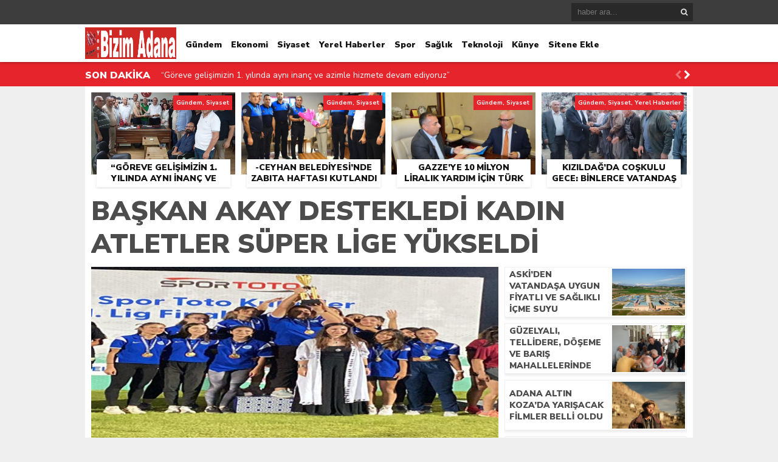

--- FILE ---
content_type: text/html; charset=UTF-8
request_url: https://www.yenibizimadana.com/baskan-akay-destekledi-kadin-atletler-super-lige-yukseldi.html
body_size: 15993
content:
<!DOCTYPE html><html lang="tr"><head><meta name="google-site-verification" content="NZlyLZuBJ6hggq846AGI92KpzSFMukGN2oEtvLLqdIc" /><script async src="https://www.googletagmanager.com/gtag/js?id=G-9RXHHHPN3D"></script><script>window.dataLayer = window.dataLayer || [];function gtag(){dataLayer.push(arguments);}gtag('js', new Date());gtag('config', 'G-9RXHHHPN3D');</script><meta charset="utf-8"><h1><title>Başkan Akay Destekledi Kadın Atletler Süper Lige Yükseldi | Yeni Bizim Adana Gazetesi Web SitesiYeni Bizim Adana Gazetesi Web Sitesi</title></h1><link rel="shortcut icon" href="https://www.yenibizimadana.com/wp-content/uploads/2019/03/Yeni_Bizim_Adana_logo-3.jpeg" /><script type="application/ld+json">{"@context" : "http://schema.org","@type" : "Article","name" : "Başkan Akay Destekledi Kadın Atletler Süper Lige Yükseldi","headline": "Başkan Akay Destekledi Kadın Atletler Süper Lige Yükseldi","author" : {"@type" : "Person","name" : " "
},"datePublished" : "28-08-2023 18:47","image" : "https://www.yenibizimadana.com/wp-content/uploads/2023/08/KADIN-ATLETIZM-TAKIMI-1.jpg","articleSection" : "<p>Seyhanlı Kadın Atletler Süper’leşti Sportif faaliyetlere ciddi yatırımlar yapan Seyhan Belediyesi’nin bünyesinde bulunan Seyhan Belediyespor Kulübü Kadın Atletizm takımı, 26-27 Ağustos tarihleri arasında Konya’da gerçekleşen final yarışlarında 111 puanla şampiyonluk ipini göğüsledi ve yeni sezonda Adana’yı süper ligde temsil etme hakkına sahip oldu. “ VERDİĞİMİZ DESTEĞİN KARŞILIĞINI ALMAK BİZLERİ MUTLU EDİYOR ” Atletizmin temel branşlar [&hellip;]</p><div class="sharedaddy sd-sharing-enabled"><div class="robots-nocontent sd-block sd-social sd-social-icon-text sd-sharing"><h3 class="sd-title">Bunu paylaş:</h3><div class="sd-content"><ul><li class="share-facebook"><a rel="nofollow noopener noreferrer"
data-shared="sharing-facebook-65696"
class="share-facebook sd-button share-icon"
href="https://www.yenibizimadana.com/baskan-akay-destekledi-kadin-atletler-super-lige-yukseldi.html?share=facebook"
target="_blank"
aria-labelledby="sharing-facebook-65696"
><span id="sharing-facebook-65696" hidden>Facebook&#039;ta paylaşmak için tıklayın (Yeni pencerede açılır)</span><span>Facebook</span></a></li><li class="share-jetpack-whatsapp"><a rel="nofollow noopener noreferrer"
data-shared="sharing-whatsapp-65696"
class="share-jetpack-whatsapp sd-button share-icon"
href="https://www.yenibizimadana.com/baskan-akay-destekledi-kadin-atletler-super-lige-yukseldi.html?share=jetpack-whatsapp"
target="_blank"
aria-labelledby="sharing-whatsapp-65696"
><span id="sharing-whatsapp-65696" hidden>WhatsApp&#039;ta paylaşmak için tıklayın (Yeni pencerede açılır)</span><span>WhatsApp</span></a></li><li class="share-email"><a rel="nofollow noopener noreferrer"
data-shared="sharing-email-65696"
class="share-email sd-button share-icon"
href="mailto:?subject=%5BPayla%C5%9F%C4%B1lan%20yaz%C4%B1%5D%20Ba%C5%9Fkan%20Akay%20Destekledi%20Kad%C4%B1n%20Atletler%20S%C3%BCper%20Lige%20Y%C3%BCkseldi&#038;body=https%3A%2F%2Fwww.yenibizimadana.com%2Fbaskan-akay-destekledi-kadin-atletler-super-lige-yukseldi.html&#038;share=email"
target="_blank"
aria-labelledby="sharing-email-65696"
data-email-share-error-title="Kurulu bir e-postanız var mı?" data-email-share-error-text="E-posta yoluyla paylaşımda sorun yaşıyorsanız, tarayıcınız için e-posta ayarını yapmamış olabilirsiniz. Kendiniz yeni bir e-posta oluşturmanız gerekebilir." data-email-share-nonce="4a83a1738a" data-email-share-track-url="https://www.yenibizimadana.com/baskan-akay-destekledi-kadin-atletler-super-lige-yukseldi.html?share=email"><span id="sharing-email-65696" hidden>Arkadaşınıza e-posta ile bağlantı göndermek için tıklayın (Yeni pencerede açılır)</span><span>E-posta</span></a></li><li class="share-end"></li></ul></div></div></div>","articleBody" : "<p>Seyhanlı Kadın Atletler Süper’leşti</p><p>Sportif faaliyetlere ciddi yatırımlar yapan Seyhan Belediyesi’nin bünyesinde bulunan Seyhan Belediyespor Kulübü Kadın Atletizm takımı, 26-27 Ağustos tarihleri arasında Konya’da gerçekleşen final yarışlarında 111 puanla şampiyonluk ipini göğüsledi ve yeni sezonda Adana’yı süper ligde temsil etme hakkına sahip oldu.</p><p>“ VERDİĞİMİZ DESTEĞİN KARŞILIĞINI ALMAK BİZLERİ MUTLU EDİYOR ”</p><p>Atletizmin temel branşlar arasında yer aldığını ve yaygınlaşması adına desteklerini esirgemediklerini belirten Seyhan Belediye Başkanı Akif Kemal Akay, “ Kadın atletizm takımımızın Süper Lige yükselmesi bunun göstergesidir. Verdiğimiz desteğin karşılığını başarı olarak almak bizleri son derece mutlu etmekte. Hocalarımız ve sporcularımız başta olmak üzere emeği geçen herkesi kutluyorum. Süper Ligde Adana’mızı en iyi şekilde temsil edeceğimize inanıyorum ” dedi.</p><p>BAŞKAN AKAY DESTEĞİNİ ESİRGEMEDİ</p><p>Seyhan Belediyespor Kulüp Başkanı Ümit Filazi de, iki gün süren finallerde başarılı olarak Adana’ya süper lig takımı olarak döndüklerini belirtti. Filazi, “ Bizlerin her zaman yanında olan ve desteğini esirgemeyen Seyhan Belediye Başkanımız Akif Kemal Akay’ın şampiyonlukta payı çok büyük. Kendisine takımımız adına teşekkür ediyorum.” diye konuştu.</p><div class="sharedaddy sd-sharing-enabled"><div class="robots-nocontent sd-block sd-social sd-social-icon-text sd-sharing"><h3 class="sd-title">Bunu paylaş:</h3><div class="sd-content"><ul><li class="share-facebook"><a rel="nofollow noopener noreferrer"
data-shared="sharing-facebook-65696"
class="share-facebook sd-button share-icon"
href="https://www.yenibizimadana.com/baskan-akay-destekledi-kadin-atletler-super-lige-yukseldi.html?share=facebook"
target="_blank"
aria-labelledby="sharing-facebook-65696"
><span id="sharing-facebook-65696" hidden>Facebook&#039;ta paylaşmak için tıklayın (Yeni pencerede açılır)</span><span>Facebook</span></a></li><li class="share-jetpack-whatsapp"><a rel="nofollow noopener noreferrer"
data-shared="sharing-whatsapp-65696"
class="share-jetpack-whatsapp sd-button share-icon"
href="https://www.yenibizimadana.com/baskan-akay-destekledi-kadin-atletler-super-lige-yukseldi.html?share=jetpack-whatsapp"
target="_blank"
aria-labelledby="sharing-whatsapp-65696"
><span id="sharing-whatsapp-65696" hidden>WhatsApp&#039;ta paylaşmak için tıklayın (Yeni pencerede açılır)</span><span>WhatsApp</span></a></li><li class="share-email"><a rel="nofollow noopener noreferrer"
data-shared="sharing-email-65696"
class="share-email sd-button share-icon"
href="mailto:?subject=%5BPayla%C5%9F%C4%B1lan%20yaz%C4%B1%5D%20Ba%C5%9Fkan%20Akay%20Destekledi%20Kad%C4%B1n%20Atletler%20S%C3%BCper%20Lige%20Y%C3%BCkseldi&#038;body=https%3A%2F%2Fwww.yenibizimadana.com%2Fbaskan-akay-destekledi-kadin-atletler-super-lige-yukseldi.html&#038;share=email"
target="_blank"
aria-labelledby="sharing-email-65696"
data-email-share-error-title="Kurulu bir e-postanız var mı?" data-email-share-error-text="E-posta yoluyla paylaşımda sorun yaşıyorsanız, tarayıcınız için e-posta ayarını yapmamış olabilirsiniz. Kendiniz yeni bir e-posta oluşturmanız gerekebilir." data-email-share-nonce="4a83a1738a" data-email-share-track-url="https://www.yenibizimadana.com/baskan-akay-destekledi-kadin-atletler-super-lige-yukseldi.html?share=email"><span id="sharing-email-65696" hidden>Arkadaşınıza e-posta ile bağlantı göndermek için tıklayın (Yeni pencerede açılır)</span><span>E-posta</span></a></li><li class="share-end"></li></ul></div></div></div>","url" : "https://www.yenibizimadana.com/baskan-akay-destekledi-kadin-atletler-super-lige-yukseldi.html","publisher" : {"@type" : "Organization","name" : "Yeni Bizim Adana Gazetesi Web Sitesi","logo": {"@type": "ImageObject","name": "Yeni Bizim Adana Gazetesi Web Sitesi","width": "150","height": "52","url": "https://www.yenibizimadana.com/wp-content/uploads/2019/03/Yeni_Bizim_Adana_logo.jpeg"
}}}</script><link rel="stylesheet" type="text/css" href="https://www.yenibizimadana.com/wp-content/themes/theHaberV4/style.css"/><script type="text/javascript" src="https://www.yenibizimadana.com/wp-content/themes/theHaberV4/cssjs/jquery.min.js"></script><script type="text/javascript"> var temaurl = 'https://www.yenibizimadana.com/wp-content/themes/theHaberV4'; var tarayicibildirimleri = 'true'; </script><script type="text/javascript" src="https://www.yenibizimadana.com/wp-content/themes/theHaberV4/cssjs/swiper.min.js"></script><style>img:is([sizes="auto" i],[sizes^="auto," i]){contain-intrinsic-size:3000px 1500px}</style><meta name="description" content="Seyhanlı Kadın Atletler Süper’leşti Sportif faaliyetlere ciddi yatırımlar yapan Seyhan Belediyesi’nin bünyesinde bulunan Seyhan Belediyespor Kulübü Kadın Atletizm takımı, 26-27 Ağustos tarihleri arasında Konya’da gerçekleşen final yarışlarında 111 puanla şampiyonluk ipini göğüsledi ve yeni sezonda Adana’yı süper ligde temsil etme hakkına sahip oldu. “ VERDİĞİMİZ DESTEĞİN KARŞILIĞINI ALMAK BİZLERİ MUTLU EDİYOR ” Atletizmin temel branşlar" /><meta name="robots" content="max-image-preview:large" /><meta name="author" content="admin"/><link rel="canonical" href="https://www.yenibizimadana.com/baskan-akay-destekledi-kadin-atletler-super-lige-yukseldi.html" /><meta name="generator" content="All in One SEO (AIOSEO) 4.9.3" /><script type="application/ld+json" class="aioseo-schema">{"@context":"https:\/\/schema.org","@graph":[{"@type":"Article","@id":"https:\/\/www.yenibizimadana.com\/baskan-akay-destekledi-kadin-atletler-super-lige-yukseldi.html#article","name":"Ba\u015fkan Akay Destekledi Kad\u0131n Atletler S\u00fcper Lige Y\u00fckseldi | Yeni Bizim Adana Gazetesi Web Sitesi","headline":"Ba\u015fkan Akay Destekledi Kad\u0131n Atletler S\u00fcper Lige Y\u00fckseldi","author":{"@id":"https:\/\/www.yenibizimadana.com\/author\/admin#author"},"publisher":{"@id":"https:\/\/www.yenibizimadana.com\/#organization"},"image":{"@type":"ImageObject","url":"https:\/\/www.yenibizimadana.com\/wp-content\/uploads\/2023\/08\/KADIN-ATLETIZM-TAKIMI-1.jpg","width":660,"height":330},"datePublished":"2023-08-28T18:47:58+03:00","dateModified":"2023-08-28T18:47:58+03:00","inLanguage":"tr-TR","mainEntityOfPage":{"@id":"https:\/\/www.yenibizimadana.com\/baskan-akay-destekledi-kadin-atletler-super-lige-yukseldi.html#webpage"},"isPartOf":{"@id":"https:\/\/www.yenibizimadana.com\/baskan-akay-destekledi-kadin-atletler-super-lige-yukseldi.html#webpage"},"articleSection":"G\u00fcndem, Siyaset"},{"@type":"BreadcrumbList","@id":"https:\/\/www.yenibizimadana.com\/baskan-akay-destekledi-kadin-atletler-super-lige-yukseldi.html#breadcrumblist","itemListElement":[{"@type":"ListItem","@id":"https:\/\/www.yenibizimadana.com#listItem","position":1,"name":"Ev","item":"https:\/\/www.yenibizimadana.com","nextItem":{"@type":"ListItem","@id":"https:\/\/www.yenibizimadana.com\/category\/gundem#listItem","name":"G\u00fcndem"}},{"@type":"ListItem","@id":"https:\/\/www.yenibizimadana.com\/category\/gundem#listItem","position":2,"name":"G\u00fcndem","item":"https:\/\/www.yenibizimadana.com\/category\/gundem","nextItem":{"@type":"ListItem","@id":"https:\/\/www.yenibizimadana.com\/baskan-akay-destekledi-kadin-atletler-super-lige-yukseldi.html#listItem","name":"Ba\u015fkan Akay Destekledi Kad\u0131n Atletler S\u00fcper Lige Y\u00fckseldi"},"previousItem":{"@type":"ListItem","@id":"https:\/\/www.yenibizimadana.com#listItem","name":"Ev"}},{"@type":"ListItem","@id":"https:\/\/www.yenibizimadana.com\/baskan-akay-destekledi-kadin-atletler-super-lige-yukseldi.html#listItem","position":3,"name":"Ba\u015fkan Akay Destekledi Kad\u0131n Atletler S\u00fcper Lige Y\u00fckseldi","previousItem":{"@type":"ListItem","@id":"https:\/\/www.yenibizimadana.com\/category\/gundem#listItem","name":"G\u00fcndem"}}]},{"@type":"Organization","@id":"https:\/\/www.yenibizimadana.com\/#organization","name":"Yeni Bizim Adana Gazetesi Web Sitesi","description":"En G\u00fcncel Adana Haberleri Adanan\u0131n En Pop\u00fcler \u0130nternet Sitesi","url":"https:\/\/www.yenibizimadana.com\/","sameAs":["https:\/\/www.facebook.com\/groups\/yenibizimadana"]},{"@type":"Person","@id":"https:\/\/www.yenibizimadana.com\/author\/admin#author","url":"https:\/\/www.yenibizimadana.com\/author\/admin","name":"admin","image":{"@type":"ImageObject","@id":"https:\/\/www.yenibizimadana.com\/baskan-akay-destekledi-kadin-atletler-super-lige-yukseldi.html#authorImage","url":"https:\/\/secure.gravatar.com\/avatar\/e74ff69bc9aaec1d49d6eda192906c21?s=96&d=mm&r=g","width":96,"height":96,"caption":"admin"}},{"@type":"WebPage","@id":"https:\/\/www.yenibizimadana.com\/baskan-akay-destekledi-kadin-atletler-super-lige-yukseldi.html#webpage","url":"https:\/\/www.yenibizimadana.com\/baskan-akay-destekledi-kadin-atletler-super-lige-yukseldi.html","name":"Ba\u015fkan Akay Destekledi Kad\u0131n Atletler S\u00fcper Lige Y\u00fckseldi | Yeni Bizim Adana Gazetesi Web Sitesi","description":"Seyhanl\u0131 Kad\u0131n Atletler S\u00fcper\u2019le\u015fti Sportif faaliyetlere ciddi yat\u0131r\u0131mlar yapan Seyhan Belediyesi\u2019nin b\u00fcnyesinde bulunan Seyhan Belediyespor Kul\u00fcb\u00fc Kad\u0131n Atletizm tak\u0131m\u0131, 26-27 A\u011fustos tarihleri aras\u0131nda Konya\u2019da ger\u00e7ekle\u015fen final yar\u0131\u015flar\u0131nda 111 puanla \u015fampiyonluk ipini g\u00f6\u011f\u00fcsledi ve yeni sezonda Adana\u2019y\u0131 s\u00fcper ligde temsil etme hakk\u0131na sahip oldu. \u201c VERD\u0130\u011e\u0130M\u0130Z DESTE\u011e\u0130N KAR\u015eILI\u011eINI ALMAK B\u0130ZLER\u0130 MUTLU ED\u0130YOR \u201d Atletizmin temel bran\u015flar","inLanguage":"tr-TR","isPartOf":{"@id":"https:\/\/www.yenibizimadana.com\/#website"},"breadcrumb":{"@id":"https:\/\/www.yenibizimadana.com\/baskan-akay-destekledi-kadin-atletler-super-lige-yukseldi.html#breadcrumblist"},"author":{"@id":"https:\/\/www.yenibizimadana.com\/author\/admin#author"},"creator":{"@id":"https:\/\/www.yenibizimadana.com\/author\/admin#author"},"image":{"@type":"ImageObject","url":"https:\/\/www.yenibizimadana.com\/wp-content\/uploads\/2023\/08\/KADIN-ATLETIZM-TAKIMI-1.jpg","@id":"https:\/\/www.yenibizimadana.com\/baskan-akay-destekledi-kadin-atletler-super-lige-yukseldi.html\/#mainImage","width":660,"height":330},"primaryImageOfPage":{"@id":"https:\/\/www.yenibizimadana.com\/baskan-akay-destekledi-kadin-atletler-super-lige-yukseldi.html#mainImage"},"datePublished":"2023-08-28T18:47:58+03:00","dateModified":"2023-08-28T18:47:58+03:00"},{"@type":"WebSite","@id":"https:\/\/www.yenibizimadana.com\/#website","url":"https:\/\/www.yenibizimadana.com\/","name":"Yeni Bizim Adana Gazetesi Web Sitesi","description":"En G\u00fcncel Adana Haberleri Adanan\u0131n En Pop\u00fcler \u0130nternet Sitesi","inLanguage":"tr-TR","publisher":{"@id":"https:\/\/www.yenibizimadana.com\/#organization"}}]}</script><link rel='dns-prefetch' href='//secure.gravatar.com' /><link rel='dns-prefetch' href='//stats.wp.com' /><link rel='dns-prefetch' href='//v0.wordpress.com' /><link rel='preconnect' href='//c0.wp.com' /><link rel="alternate" type="application/rss+xml" title="Yeni Bizim Adana Gazetesi Web Sitesi &raquo; Başkan Akay Destekledi Kadın Atletler Süper Lige Yükseldi yorum akışı" href="https://www.yenibizimadana.com/baskan-akay-destekledi-kadin-atletler-super-lige-yukseldi.html/feed" /><style>.lazyload,.lazyloading{max-width:100%}</style><style id='search-meter-recent-searches-style-inline-css' type='text/css'>.wp-block-search-meter-recent-searches>h2{margin-block-end:0;margin-block-start:0}.wp-block-search-meter-recent-searches>ul{list-style:none;padding-left:0}</style><style id='search-meter-popular-searches-style-inline-css' type='text/css'>.wp-block-search-meter-popular-searches>h2{margin-block-end:0;margin-block-start:0}.wp-block-search-meter-popular-searches>ul{list-style:none;padding-left:0}</style><style id='jetpack-sharing-buttons-style-inline-css' type='text/css'>.jetpack-sharing-buttons__services-list{display:flex;flex-direction:row;flex-wrap:wrap;gap:0;list-style-type:none;margin:5px;padding:0}.jetpack-sharing-buttons__services-list.has-small-icon-size{font-size:12px}.jetpack-sharing-buttons__services-list.has-normal-icon-size{font-size:16px}.jetpack-sharing-buttons__services-list.has-large-icon-size{font-size:24px}.jetpack-sharing-buttons__services-list.has-huge-icon-size{font-size:36px}@media print{.jetpack-sharing-buttons__services-list{display:none!important}}.editor-styles-wrapper .wp-block-jetpack-sharing-buttons{gap:0;padding-inline-start:0}ul.jetpack-sharing-buttons__services-list.has-background{padding:1.25em 2.375em}</style><style id='classic-theme-styles-inline-css' type='text/css'>.wp-block-button__link{color:#fff;background-color:#32373c;border-radius:9999px;box-shadow:none;text-decoration:none;padding:calc(.667em + 2px) calc(1.333em + 2px);font-size:1.125em}.wp-block-file__button{background:#32373c;color:#fff;text-decoration:none}</style><style id='global-styles-inline-css' type='text/css'>:root{--wp--preset--aspect-ratio--square:1;--wp--preset--aspect-ratio--4-3:4/3;--wp--preset--aspect-ratio--3-4:3/4;--wp--preset--aspect-ratio--3-2:3/2;--wp--preset--aspect-ratio--2-3:2/3;--wp--preset--aspect-ratio--16-9:16/9;--wp--preset--aspect-ratio--9-16:9/16;--wp--preset--color--black:#000000;--wp--preset--color--cyan-bluish-gray:#abb8c3;--wp--preset--color--white:#ffffff;--wp--preset--color--pale-pink:#f78da7;--wp--preset--color--vivid-red:#cf2e2e;--wp--preset--color--luminous-vivid-orange:#ff6900;--wp--preset--color--luminous-vivid-amber:#fcb900;--wp--preset--color--light-green-cyan:#7bdcb5;--wp--preset--color--vivid-green-cyan:#00d084;--wp--preset--color--pale-cyan-blue:#8ed1fc;--wp--preset--color--vivid-cyan-blue:#0693e3;--wp--preset--color--vivid-purple:#9b51e0;--wp--preset--gradient--vivid-cyan-blue-to-vivid-purple:linear-gradient(135deg,rgba(6,147,227,1) 0%,rgb(155,81,224) 100%);--wp--preset--gradient--light-green-cyan-to-vivid-green-cyan:linear-gradient(135deg,rgb(122,220,180) 0%,rgb(0,208,130) 100%);--wp--preset--gradient--luminous-vivid-amber-to-luminous-vivid-orange:linear-gradient(135deg,rgba(252,185,0,1) 0%,rgba(255,105,0,1) 100%);--wp--preset--gradient--luminous-vivid-orange-to-vivid-red:linear-gradient(135deg,rgba(255,105,0,1) 0%,rgb(207,46,46) 100%);--wp--preset--gradient--very-light-gray-to-cyan-bluish-gray:linear-gradient(135deg,rgb(238,238,238) 0%,rgb(169,184,195) 100%);--wp--preset--gradient--cool-to-warm-spectrum:linear-gradient(135deg,rgb(74,234,220) 0%,rgb(151,120,209) 20%,rgb(207,42,186) 40%,rgb(238,44,130) 60%,rgb(251,105,98) 80%,rgb(254,248,76) 100%);--wp--preset--gradient--blush-light-purple:linear-gradient(135deg,rgb(255,206,236) 0%,rgb(152,150,240) 100%);--wp--preset--gradient--blush-bordeaux:linear-gradient(135deg,rgb(254,205,165) 0%,rgb(254,45,45) 50%,rgb(107,0,62) 100%);--wp--preset--gradient--luminous-dusk:linear-gradient(135deg,rgb(255,203,112) 0%,rgb(199,81,192) 50%,rgb(65,88,208) 100%);--wp--preset--gradient--pale-ocean:linear-gradient(135deg,rgb(255,245,203) 0%,rgb(182,227,212) 50%,rgb(51,167,181) 100%);--wp--preset--gradient--electric-grass:linear-gradient(135deg,rgb(202,248,128) 0%,rgb(113,206,126) 100%);--wp--preset--gradient--midnight:linear-gradient(135deg,rgb(2,3,129) 0%,rgb(40,116,252) 100%);--wp--preset--font-size--small:13px;--wp--preset--font-size--medium:20px;--wp--preset--font-size--large:36px;--wp--preset--font-size--x-large:42px;--wp--preset--spacing--20:0.44rem;--wp--preset--spacing--30:0.67rem;--wp--preset--spacing--40:1rem;--wp--preset--spacing--50:1.5rem;--wp--preset--spacing--60:2.25rem;--wp--preset--spacing--70:3.38rem;--wp--preset--spacing--80:5.06rem;--wp--preset--shadow--natural:6px 6px 9px rgba(0,0,0,0.2);--wp--preset--shadow--deep:12px 12px 50px rgba(0,0,0,0.4);--wp--preset--shadow--sharp:6px 6px 0px rgba(0,0,0,0.2);--wp--preset--shadow--outlined:6px 6px 0px -3px rgba(255,255,255,1),6px 6px rgba(0,0,0,1);--wp--preset--shadow--crisp:6px 6px 0px rgba(0,0,0,1)}:where(.is-layout-flex){gap:0.5em}:where(.is-layout-grid){gap:0.5em}body .is-layout-flex{display:flex}.is-layout-flex{flex-wrap:wrap;align-items:center}.is-layout-flex >:is(*,div){margin:0}body .is-layout-grid{display:grid}.is-layout-grid >:is(*,div){margin:0}:where(.wp-block-columns.is-layout-flex){gap:2em}:where(.wp-block-columns.is-layout-grid){gap:2em}:where(.wp-block-post-template.is-layout-flex){gap:1.25em}:where(.wp-block-post-template.is-layout-grid){gap:1.25em}.has-black-color{color:var(--wp--preset--color--black) !important}.has-cyan-bluish-gray-color{color:var(--wp--preset--color--cyan-bluish-gray) !important}.has-white-color{color:var(--wp--preset--color--white) !important}.has-pale-pink-color{color:var(--wp--preset--color--pale-pink) !important}.has-vivid-red-color{color:var(--wp--preset--color--vivid-red) !important}.has-luminous-vivid-orange-color{color:var(--wp--preset--color--luminous-vivid-orange) !important}.has-luminous-vivid-amber-color{color:var(--wp--preset--color--luminous-vivid-amber) !important}.has-light-green-cyan-color{color:var(--wp--preset--color--light-green-cyan) !important}.has-vivid-green-cyan-color{color:var(--wp--preset--color--vivid-green-cyan) !important}.has-pale-cyan-blue-color{color:var(--wp--preset--color--pale-cyan-blue) !important}.has-vivid-cyan-blue-color{color:var(--wp--preset--color--vivid-cyan-blue) !important}.has-vivid-purple-color{color:var(--wp--preset--color--vivid-purple) !important}.has-black-background-color{background-color:var(--wp--preset--color--black) !important}.has-cyan-bluish-gray-background-color{background-color:var(--wp--preset--color--cyan-bluish-gray) !important}.has-white-background-color{background-color:var(--wp--preset--color--white) !important}.has-pale-pink-background-color{background-color:var(--wp--preset--color--pale-pink) !important}.has-vivid-red-background-color{background-color:var(--wp--preset--color--vivid-red) !important}.has-luminous-vivid-orange-background-color{background-color:var(--wp--preset--color--luminous-vivid-orange) !important}.has-luminous-vivid-amber-background-color{background-color:var(--wp--preset--color--luminous-vivid-amber) !important}.has-light-green-cyan-background-color{background-color:var(--wp--preset--color--light-green-cyan) !important}.has-vivid-green-cyan-background-color{background-color:var(--wp--preset--color--vivid-green-cyan) !important}.has-pale-cyan-blue-background-color{background-color:var(--wp--preset--color--pale-cyan-blue) !important}.has-vivid-cyan-blue-background-color{background-color:var(--wp--preset--color--vivid-cyan-blue) !important}.has-vivid-purple-background-color{background-color:var(--wp--preset--color--vivid-purple) !important}.has-black-border-color{border-color:var(--wp--preset--color--black) !important}.has-cyan-bluish-gray-border-color{border-color:var(--wp--preset--color--cyan-bluish-gray) !important}.has-white-border-color{border-color:var(--wp--preset--color--white) !important}.has-pale-pink-border-color{border-color:var(--wp--preset--color--pale-pink) !important}.has-vivid-red-border-color{border-color:var(--wp--preset--color--vivid-red) !important}.has-luminous-vivid-orange-border-color{border-color:var(--wp--preset--color--luminous-vivid-orange) !important}.has-luminous-vivid-amber-border-color{border-color:var(--wp--preset--color--luminous-vivid-amber) !important}.has-light-green-cyan-border-color{border-color:var(--wp--preset--color--light-green-cyan) !important}.has-vivid-green-cyan-border-color{border-color:var(--wp--preset--color--vivid-green-cyan) !important}.has-pale-cyan-blue-border-color{border-color:var(--wp--preset--color--pale-cyan-blue) !important}.has-vivid-cyan-blue-border-color{border-color:var(--wp--preset--color--vivid-cyan-blue) !important}.has-vivid-purple-border-color{border-color:var(--wp--preset--color--vivid-purple) !important}.has-vivid-cyan-blue-to-vivid-purple-gradient-background{background:var(--wp--preset--gradient--vivid-cyan-blue-to-vivid-purple) !important}.has-light-green-cyan-to-vivid-green-cyan-gradient-background{background:var(--wp--preset--gradient--light-green-cyan-to-vivid-green-cyan) !important}.has-luminous-vivid-amber-to-luminous-vivid-orange-gradient-background{background:var(--wp--preset--gradient--luminous-vivid-amber-to-luminous-vivid-orange) !important}.has-luminous-vivid-orange-to-vivid-red-gradient-background{background:var(--wp--preset--gradient--luminous-vivid-orange-to-vivid-red) !important}.has-very-light-gray-to-cyan-bluish-gray-gradient-background{background:var(--wp--preset--gradient--very-light-gray-to-cyan-bluish-gray) !important}.has-cool-to-warm-spectrum-gradient-background{background:var(--wp--preset--gradient--cool-to-warm-spectrum) !important}.has-blush-light-purple-gradient-background{background:var(--wp--preset--gradient--blush-light-purple) !important}.has-blush-bordeaux-gradient-background{background:var(--wp--preset--gradient--blush-bordeaux) !important}.has-luminous-dusk-gradient-background{background:var(--wp--preset--gradient--luminous-dusk) !important}.has-pale-ocean-gradient-background{background:var(--wp--preset--gradient--pale-ocean) !important}.has-electric-grass-gradient-background{background:var(--wp--preset--gradient--electric-grass) !important}.has-midnight-gradient-background{background:var(--wp--preset--gradient--midnight) !important}.has-small-font-size{font-size:var(--wp--preset--font-size--small) !important}.has-medium-font-size{font-size:var(--wp--preset--font-size--medium) !important}.has-large-font-size{font-size:var(--wp--preset--font-size--large) !important}.has-x-large-font-size{font-size:var(--wp--preset--font-size--x-large) !important}:where(.wp-block-post-template.is-layout-flex){gap:1.25em}:where(.wp-block-post-template.is-layout-grid){gap:1.25em}:where(.wp-block-columns.is-layout-flex){gap:2em}:where(.wp-block-columns.is-layout-grid){gap:2em}:root:where(.wp-block-pullquote){font-size:1.5em;line-height:1.6}</style><link rel='stylesheet' id='wp-block-library-css' href='https://c0.wp.com/c/6.7.4/wp-includes/css/dist/block-library/style.min.css' type='text/css' media='all' /><link rel='stylesheet' id='wpo_min-header-1-css' href='https://www.yenibizimadana.com/wp-content/cache/wpo-minify/1767959580/assets/wpo-minify-header-68ef240c.min.css' type='text/css' media='all' /><link rel='stylesheet' id='mediaelement-css' href='https://c0.wp.com/c/6.7.4/wp-includes/js/mediaelement/mediaelementplayer-legacy.min.css' type='text/css' media='all' /><link rel='stylesheet' id='wp-mediaelement-css' href='https://c0.wp.com/c/6.7.4/wp-includes/js/mediaelement/wp-mediaelement.min.css' type='text/css' media='all' /><link rel='stylesheet' id='dashicons-css' href='https://c0.wp.com/c/6.7.4/wp-includes/css/dashicons.min.css' type='text/css' media='all' /><link rel='stylesheet' id='wpo_min-header-5-css' href='https://www.yenibizimadana.com/wp-content/cache/wpo-minify/1767959580/assets/wpo-minify-header-dd1a3f13.min.css' type='text/css' media='all' /><link rel='stylesheet' id='sharedaddy-css' href='https://c0.wp.com/p/jetpack/15.4/modules/sharedaddy/sharing.css' type='text/css' media='all' /><link rel='stylesheet' id='social-logos-css' href='https://c0.wp.com/p/jetpack/15.4/_inc/social-logos/social-logos.min.css' type='text/css' media='all' /><script type="text/javascript" src="https://c0.wp.com/c/6.7.4/wp-includes/js/jquery/jquery.min.js" id="jquery-core-js"></script><script type="text/javascript" defer='defer' src="https://c0.wp.com/c/6.7.4/wp-includes/js/jquery/jquery-migrate.min.js" id="jquery-migrate-js"></script><script type="text/javascript" id="wpo_min-header-2-js-extra">
var wpp_ajax = {"wpp_ajaxurl":"https:\/\/www.yenibizimadana.com\/wp-admin\/admin-ajax.php"};
</script><script type="text/javascript" defer='defer' src="https://www.yenibizimadana.com/wp-content/cache/wpo-minify/1767959580/assets/wpo-minify-header-5cfe29c2.min.js" id="wpo_min-header-2-js"></script><link rel="https://api.w.org/" href="https://www.yenibizimadana.com/wp-json/" /><link rel="alternate" title="JSON" type="application/json" href="https://www.yenibizimadana.com/wp-json/wp/v2/posts/65696" /><link rel="EditURI" type="application/rsd+xml" title="RSD" href="https://www.yenibizimadana.com/xmlrpc.php?rsd" /><meta name="generator" content="WordPress 6.7.4" /><link rel='shortlink' href='https://wp.me/padOR7-h5C' /><link rel="alternate" title="oEmbed (JSON)" type="application/json+oembed" href="https://www.yenibizimadana.com/wp-json/oembed/1.0/embed?url=https%3A%2F%2Fwww.yenibizimadana.com%2Fbaskan-akay-destekledi-kadin-atletler-super-lige-yukseldi.html" /><link rel="alternate" title="oEmbed (XML)" type="text/xml+oembed" href="https://www.yenibizimadana.com/wp-json/oembed/1.0/embed?url=https%3A%2F%2Fwww.yenibizimadana.com%2Fbaskan-akay-destekledi-kadin-atletler-super-lige-yukseldi.html&#038;format=xml" /><style>img#wpstats{display:none}</style><script>document.documentElement.className = document.documentElement.className.replace('no-js', 'js');</script><style>.no-js img.lazyload{display:none}figure.wp-block-image img.lazyloading{min-width:150px}.lazyload,.lazyloading{--smush-placeholder-width:100px;--smush-placeholder-aspect-ratio:1/1;width:var(--smush-image-width,var(--smush-placeholder-width)) !important;aspect-ratio:var(--smush-image-aspect-ratio,var(--smush-placeholder-aspect-ratio)) !important}.lazyload,.lazyloading{opacity:0}.lazyloaded{opacity:1;transition:opacity 400ms;transition-delay:0ms}</style><meta name="twitter:image" content="https://www.yenibizimadana.com/wp-content/uploads/2023/08/KADIN-ATLETIZM-TAKIMI-1.jpg" /><meta name="twitter:card" content="summary_large_image"><meta name="twitter:title" content="Başkan Akay Destekledi Kadın Atletler Süper Lige Yükseldi"><meta property="og:title" content="Başkan Akay Destekledi Kadın Atletler Süper Lige Yükseldi" /><meta property="og:url" content="https://www.yenibizimadana.com/baskan-akay-destekledi-kadin-atletler-super-lige-yukseldi.html" /><meta property="og:image" content="https://www.yenibizimadana.com/wp-content/uploads/2023/08/KADIN-ATLETIZM-TAKIMI-1.jpg" /><style>#siteGenel{margin:0px auto 0px auto!important}body{background:#efefef!important}#header{background:#ffffff!important}#ustSondakika{background:#e6242b!important}.sondkBaslik,.sondk a,.sondk-ileri,.sondk-geri{color:#ffffff!important}.ustMenu1 ul li a,button.dropbtn{color:#131313!important}.ustMenu1 ul li a:hover,button.dropbtn:hover,button.dropbtn:focus{color:#e6242b!important}</style></head><body data-rsssl=1><div class="alerttt" style="display: none;"><h2><a href="https://www.yenibizimadana.com" title="Yeni Bizim Adana Gazetesi Web Sitesi"><img data-src="https://www.yenibizimadana.com/wp-content/uploads/2019/03/Yeni_Bizim_Adana_logo.jpeg" alt="haberdar ol" width="70" height="24" src="[data-uri]" class="lazyload" style="--smush-placeholder-width: 70px; --smush-placeholder-aspect-ratio: 70/24;" /></a></h2><strong>İlk Sen Haberdar Ol!</strong><span>Web bildirim ile, önemli gelişmelerden anında haberdar olmak ister misiniz?</span><div class="sil"></div><a class="hayir" onclick="haberbildirimHayir()" title="Daha Sonra">Daha Sonra</a><a class="evet" onclick="haberbildirimEvet()" title="Bildirimleri Al">Bildirimleri Al</a></div><div style="width: 100%; height: 40px; background: #3d3d3d;position: relative;z-index: 9999;"><div style="margin: 0px auto; width: 1000px; height: 40px; background: #3d3d3d;"><div class="ustSag"><form method="get" id="searchform" class="aramayap cf" action="https://www.yenibizimadana.com/"><input type="text" value="" placeholder="haber ara..." name="s" id="s" /><button type="submit" class="s"></button></form></div></div></div><div class="temizle"></div><div id="header"><div style="margin: 0px auto; width: 1000px; height: auto; overflow: hidden;"><div class="logoAlani"><a href="https://www.yenibizimadana.com" title="Yeni Bizim Adana Gazetesi Web Sitesi"><img data-src="https://www.yenibizimadana.com/wp-content/uploads/2019/03/Yeni_Bizim_Adana_logo.jpeg" alt="Yeni Bizim Adana Gazetesi Web Sitesi" width="150" height="52" src="[data-uri]" class="lazyload" style="--smush-placeholder-width: 150px; --smush-placeholder-aspect-ratio: 150/52;" /></a></div><div class="ustMenu1"><div class="menu-bizimadana-container"><ul id="menu-bizimadana" class="menu"><li id="menu-item-29" class="menu-item menu-item-type-taxonomy menu-item-object-category current-post-ancestor current-menu-parent current-post-parent menu-item-29"><a href="https://www.yenibizimadana.com/category/gundem">Gündem</a></li><li id="menu-item-7220" class="menu-item menu-item-type-taxonomy menu-item-object-category menu-item-7220"><a href="https://www.yenibizimadana.com/category/ekonomi">Ekonomi</a></li><li id="menu-item-7223" class="menu-item menu-item-type-taxonomy menu-item-object-category current-post-ancestor current-menu-parent current-post-parent menu-item-7223"><a href="https://www.yenibizimadana.com/category/siyaset">Siyaset</a></li><li id="menu-item-52745" class="menu-item menu-item-type-taxonomy menu-item-object-category menu-item-52745"><a href="https://www.yenibizimadana.com/category/yerel-haberler">Yerel Haberler</a></li><li id="menu-item-61" class="menu-item menu-item-type-taxonomy menu-item-object-category menu-item-61"><a href="https://www.yenibizimadana.com/category/spor">Spor</a></li><li id="menu-item-59" class="menu-item menu-item-type-taxonomy menu-item-object-category menu-item-59"><a href="https://www.yenibizimadana.com/category/saglik">Sağlık</a></li><li id="menu-item-13017" class="menu-item menu-item-type-taxonomy menu-item-object-category menu-item-13017"><a href="https://www.yenibizimadana.com/category/teknoloji">Teknoloji</a></li><li id="menu-item-322" class="menu-item menu-item-type-post_type menu-item-object-page menu-item-322"><a href="https://www.yenibizimadana.com/kunye">Künye</a></li><li id="menu-item-7232" class="menu-item menu-item-type-post_type menu-item-object-page menu-item-7232"><a href="https://www.yenibizimadana.com/sitene-ekle">Sitene Ekle</a></li><li id="menu-item-7198" class="menu-item menu-item-type-post_type menu-item-object-page menu-item-7198"><a href="https://www.yenibizimadana.com/haber-gonder">Haber Gönder</a></li><li id="menu-item-7234" class="menu-item menu-item-type-post_type menu-item-object-page menu-item-7234"><a href="https://www.yenibizimadana.com/bize-ulasin">Bize ulaşın</a></li></ul></div></div></div></div><div class="temizle"></div><div id="ustSondakika"><div style="margin: 2px auto 0px auto; width: 1000px; height: auto; overflow: hidden; position: relative;"><div class="sondkBaslik">SON DAKİKA</div><div class="ustSondakikaic"> <div style="float: left; width:820px!important; margin: 0px 15px!important;" class="swiper-wrapper"> <div class="swiper-slide sondk"><a href="https://www.yenibizimadana.com/goreve-gelisimizin-1-yilinda-ayni-inanc-ve-azimle-hizmete-devam-ediyoruz.html" title="&#8220;Göreve gelişimizin 1. yılında aynı inanç ve azimle hizmete devam ediyoruz&#8221;">&#8220;Göreve gelişimizin 1. yılında aynı inanç ve azimle hizmete devam ediyoruz&#8221;</a></div> <div class="swiper-slide sondk"><a href="https://www.yenibizimadana.com/ceyhan-belediyesinde-zabita-haftasi-kutlandi.html" title="-Ceyhan Belediyesi’nde Zabıta Haftası kutlandı">-Ceyhan Belediyesi’nde Zabıta Haftası kutlandı</a></div> <div class="swiper-slide sondk"><a href="https://www.yenibizimadana.com/gazzeye-10-milyon-liralik-yardim-icin-turk-kizilay-ile-is-birligi-protokolu-imzalandi.html" title="Gazze’ye 10 milyon liralık yardım için Türk Kızılay ile iş birliği protokolü imzalandı.">Gazze’ye 10 milyon liralık yardım için Türk Kızılay ile iş birliği protokolü imzalandı.</a></div> <div class="swiper-slide sondk"><a href="https://www.yenibizimadana.com/kizildagda-coskulu-gece-binlerce-vatandas-konser-alaninda-bulustu.html" title="Kızıldağ’da coşkulu gece: Binlerce vatandaş konser alanında buluştu">Kızıldağ’da coşkulu gece: Binlerce vatandaş konser alanında buluştu</a></div> <div class="swiper-slide sondk"><a href="https://www.yenibizimadana.com/askiden-vatandasa-uygun-fiyatli-ve-saglikli-icme-suyu.html" title="ASKİ’den vatandaşa uygun fiyatlı ve sağlıklı içme suyu">ASKİ’den vatandaşa uygun fiyatlı ve sağlıklı içme suyu</a></div> <div class="swiper-slide sondk"><a href="https://www.yenibizimadana.com/akkan-genclerimizin-her-zaman-yanindayiz.html" title="Akkan: Gençlerimizin Her Zaman Yanındayız">Akkan: Gençlerimizin Her Zaman Yanındayız</a></div> <div class="swiper-slide sondk"><a href="https://www.yenibizimadana.com/guzelyali-tellidere-doseme-ve-baris-mahallelerinde-halkla-bulustu.html" title="Güzelyalı, Tellidere, Döşeme ve Barış mahallelerinde halkla buluştu">Güzelyalı, Tellidere, Döşeme ve Barış mahallelerinde halkla buluştu</a></div> <div class="swiper-slide sondk"><a href="https://www.yenibizimadana.com/seyhanda-zafer-bayrami-coskusu-cocuklarla-birlikte-yukseldi.html" title="Seyhan&#8217;da Zafer Bayramı Coşkusu Çocuklarla Birlikte Yükseldi">Seyhan&#8217;da Zafer Bayramı Coşkusu Çocuklarla Birlikte Yükseldi</a></div> <div class="swiper-slide sondk"><a href="https://www.yenibizimadana.com/adana-altin-kozada-yarisacak-filmler-belli-oldu.html" title="Adana Altın Koza’da yarışacak filmler belli oldu">Adana Altın Koza’da yarışacak filmler belli oldu</a></div> <div class="swiper-slide sondk"><a href="https://www.yenibizimadana.com/vali-kosger-seyhan-ilcemiz-barbaros-mahallesinde-vatandaslarla-bulustu.html" title="VALİ KÖŞGER SEYHAN İLÇEMİZ BARBAROS MAHALLESİ&#8217;NDE VATANDAŞLARLA BULUŞTU">VALİ KÖŞGER SEYHAN İLÇEMİZ BARBAROS MAHALLESİ&#8217;NDE VATANDAŞLARLA BULUŞTU</a></div> </div><div style="width: 30px;line-height: 40px;float: right; display: block;position: relative;top: 22px;"><div class="swiper-button-next sondk-ileri"><i class="fa fa-chevron-right" aria-hidden="true"></i></div><div class="swiper-button-prev sondk-geri"><i class="fa fa-chevron-left" aria-hidden="true"></i></div></div> </div></div></div><div style="width: 1000px;margin: 0px auto;background: #fff;z-index: 10;position: relative;"></div><div id="siteGenel"><div style="width: 980px; height: auto; overflow: hidden; display: block; margin-bottom: 10px;"><div class="surManset"><a href="https://www.yenibizimadana.com/goreve-gelisimizin-1-yilinda-ayni-inanc-ve-azimle-hizmete-devam-ediyoruz.html" title="&#8220;Göreve gelişimizin 1. yılında aynı inanç ve azimle hizmete devam ediyoruz&#8221;"><div class="resim2 lazyload" style="background-image:inherit;" data-bg-image="url(https://www.yenibizimadana.com/wp-content/uploads/2025/09/IMG_20250902_165243-446x336.jpg)"></div><h4>&#8220;Göreve gelişimizin 1. yılında aynı inanç ve azimle hizmete devam ediyoruz&#8221;</h4></a><div class="kategoriSur">Gündem, Siyaset</div></div><div class="surManset"><a href="https://www.yenibizimadana.com/ceyhan-belediyesinde-zabita-haftasi-kutlandi.html" title="-Ceyhan Belediyesi’nde Zabıta Haftası kutlandı"><div class="resim2 lazyload" style="background-image:inherit;" data-bg-image="url(https://www.yenibizimadana.com/wp-content/uploads/2025/09/1-538x336.jpg)"></div><h4>-Ceyhan Belediyesi’nde Zabıta Haftası kutlandı</h4></a><div class="kategoriSur">Gündem, Siyaset</div></div><div class="surManset"><a href="https://www.yenibizimadana.com/gazzeye-10-milyon-liralik-yardim-icin-turk-kizilay-ile-is-birligi-protokolu-imzalandi.html" title="Gazze’ye 10 milyon liralık yardım için Türk Kızılay ile iş birliği protokolü imzalandı."><div class="resim2 lazyload" style="background-image:inherit;" data-bg-image="url(https://www.yenibizimadana.com/wp-content/uploads/2025/09/Gazze-Is-Birligi-Protokolu-3-504x336.jpeg)"></div><h4>Gazze’ye 10 milyon liralık yardım için Türk Kızılay ile iş birliği protokolü imzalandı.</h4></a><div class="kategoriSur">Gündem, Siyaset</div></div><div class="surManset"><a href="https://www.yenibizimadana.com/kizildagda-coskulu-gece-binlerce-vatandas-konser-alaninda-bulustu.html" title="Kızıldağ’da coşkulu gece: Binlerce vatandaş konser alanında buluştu"><div class="resim2 lazyload" style="background-image:inherit;" data-bg-image="url(https://www.yenibizimadana.com/wp-content/uploads/2025/09/Kizldag-Senlik-7-448x336.jpg)"></div><h4>Kızıldağ’da coşkulu gece: Binlerce vatandaş konser alanında buluştu</h4></a><div class="kategoriSur">Gündem, Siyaset, Yerel Haberler</div></div></div><div class="temizle"></div><div class="detayBaslik"><h1 itemprop="headline">Başkan Akay Destekledi Kadın Atletler Süper Lige Yükseldi</h1><h2 itemprop="description"></h2></div><div class="temizle"></div><div id="solBlok"><div class="detayHaber"><div class="resim4 lazyload" style="background-image:inherit; margin-bottom: 0px; position:relative!important;" data-bg-image="url(https://www.yenibizimadana.com/wp-content/uploads/2023/08/KADIN-ATLETIZM-TAKIMI-1.jpg)"></div><div class="haberEklendi"><span>Bu haber 28 Ağustos 2023 - 18:47 'de eklendi ve</span> <strong>480 views</strong> <span>kez görüntülendi.</span></div><div style="margin: 0px 0px 10px 0px; width: 670px; height: auto; overflow: hidden; display: block;"><div class="singleFacebook"><a target="_blank" href="http://www.facebook.com/share.php?u=https://www.yenibizimadana.com/baskan-akay-destekledi-kadin-atletler-super-lige-yukseldi.html" title="facebook"><i class="fa fa-facebook"></i></a></div><div class="singleTwitter"><a target="_blank" href="http://twitter.com/intent/tweet?text=Başkan Akay Destekledi Kadın Atletler Süper Lige Yükseldi&url=https://www.yenibizimadana.com/baskan-akay-destekledi-kadin-atletler-super-lige-yukseldi.html" title="twitter"><i class="fa fa-twitter"></i></a></div><div class="singleLinkedin"><a target="_blank" href="http://www.linkedin.com/shareArticle?mini=true&url=https://www.yenibizimadana.com/baskan-akay-destekledi-kadin-atletler-super-lige-yukseldi.html" title="linkedin"><i class="fa fa-linkedin"></i></a></div><div class="singleYorum"><a href="https://www.yenibizimadana.com/baskan-akay-destekledi-kadin-atletler-super-lige-yukseldi.html#respond" title="yorum yaz"><i class="fa fa-comments"></i></a></div><div style="float: right;width: auto; height: auto; overflow: hidden; display:block;"><a href="javascript:;" id="increase-font" class="buku"><i class="fa fa-plus" aria-hidden="true"></i></a><a href="javascript:;" id="decrease-font" class="buku"><i class="fa fa-minus" aria-hidden="true"></i></a></div></div><div class="temizle"></div><div itemprop="articleBody" class="habericiResim"><p>Seyhanlı Kadın Atletler Süper’leşti</p><p>Sportif faaliyetlere ciddi yatırımlar yapan Seyhan Belediyesi’nin bünyesinde bulunan Seyhan Belediyespor Kulübü Kadın Atletizm takımı, 26-27 Ağustos tarihleri arasında Konya’da gerçekleşen final yarışlarında 111 puanla şampiyonluk ipini göğüsledi ve yeni sezonda Adana’yı süper ligde temsil etme hakkına sahip oldu.</p><p>“ VERDİĞİMİZ DESTEĞİN KARŞILIĞINI ALMAK BİZLERİ MUTLU EDİYOR ”</p><p>Atletizmin temel branşlar arasında yer aldığını ve yaygınlaşması adına desteklerini esirgemediklerini belirten Seyhan Belediye Başkanı Akif Kemal Akay, “ Kadın atletizm takımımızın Süper Lige yükselmesi bunun göstergesidir. Verdiğimiz desteğin karşılığını başarı olarak almak bizleri son derece mutlu etmekte. Hocalarımız ve sporcularımız başta olmak üzere emeği geçen herkesi kutluyorum. Süper Ligde Adana’mızı en iyi şekilde temsil edeceğimize inanıyorum ” dedi.</p><p>BAŞKAN AKAY DESTEĞİNİ ESİRGEMEDİ</p><p>Seyhan Belediyespor Kulüp Başkanı Ümit Filazi de, iki gün süren finallerde başarılı olarak Adana’ya süper lig takımı olarak döndüklerini belirtti. Filazi, “ Bizlerin her zaman yanında olan ve desteğini esirgemeyen Seyhan Belediye Başkanımız Akif Kemal Akay’ın şampiyonlukta payı çok büyük. Kendisine takımımız adına teşekkür ediyorum.” diye konuştu.</p><div class="sharedaddy sd-sharing-enabled"><div class="robots-nocontent sd-block sd-social sd-social-icon-text sd-sharing"><h3 class="sd-title">Bunu paylaş:</h3><div class="sd-content"><ul><li class="share-facebook"><a rel="nofollow noopener noreferrer"
data-shared="sharing-facebook-65696"
class="share-facebook sd-button share-icon"
href="https://www.yenibizimadana.com/baskan-akay-destekledi-kadin-atletler-super-lige-yukseldi.html?share=facebook"
target="_blank"
aria-labelledby="sharing-facebook-65696"
><span id="sharing-facebook-65696" hidden>Facebook&#039;ta paylaşmak için tıklayın (Yeni pencerede açılır)</span><span>Facebook</span></a></li><li class="share-jetpack-whatsapp"><a rel="nofollow noopener noreferrer"
data-shared="sharing-whatsapp-65696"
class="share-jetpack-whatsapp sd-button share-icon"
href="https://www.yenibizimadana.com/baskan-akay-destekledi-kadin-atletler-super-lige-yukseldi.html?share=jetpack-whatsapp"
target="_blank"
aria-labelledby="sharing-whatsapp-65696"
><span id="sharing-whatsapp-65696" hidden>WhatsApp&#039;ta paylaşmak için tıklayın (Yeni pencerede açılır)</span><span>WhatsApp</span></a></li><li class="share-email"><a rel="nofollow noopener noreferrer"
data-shared="sharing-email-65696"
class="share-email sd-button share-icon"
href="mailto:?subject=%5BPayla%C5%9F%C4%B1lan%20yaz%C4%B1%5D%20Ba%C5%9Fkan%20Akay%20Destekledi%20Kad%C4%B1n%20Atletler%20S%C3%BCper%20Lige%20Y%C3%BCkseldi&#038;body=https%3A%2F%2Fwww.yenibizimadana.com%2Fbaskan-akay-destekledi-kadin-atletler-super-lige-yukseldi.html&#038;share=email"
target="_blank"
aria-labelledby="sharing-email-65696"
data-email-share-error-title="Kurulu bir e-postanız var mı?" data-email-share-error-text="E-posta yoluyla paylaşımda sorun yaşıyorsanız, tarayıcınız için e-posta ayarını yapmamış olabilirsiniz. Kendiniz yeni bir e-posta oluşturmanız gerekebilir." data-email-share-nonce="4a83a1738a" data-email-share-track-url="https://www.yenibizimadana.com/baskan-akay-destekledi-kadin-atletler-super-lige-yukseldi.html?share=email"><span id="sharing-email-65696" hidden>Arkadaşınıza e-posta ile bağlantı göndermek için tıklayın (Yeni pencerede açılır)</span><span>E-posta</span></a></li><li class="share-end"></li></ul></div></div></div><script type="text/javascript">var minFont = 16;var maxFont = 36;$('#increase-font').bind('click', function(){var p = $('.detayHaber p');for(i=0; i < p.length; i++) {if(p[i].style.fontSize) {var s = parseInt(p[i].style.fontSize.replace("px",""));} else {var s = 16;}if(s!=maxFont) {s += 1;}p[i].style.fontSize = s+"px"
}return false;});$('#decrease-font').bind('click', function(){var p = $('.detayHaber p');for(i=0; i < p.length; i++) {if(p[i].style.fontSize) {var s = parseInt(p[i].style.fontSize.replace("px",""));} else {var s = 16;}if(s!=minFont) {s -= 1;}p[i].style.fontSize = s+"px"
}return false;});</script></div></div><div class="temizle"></div><div class="detayEtiket"></div><div class="temizle"></div><div style="text-align: center; width: 100%; height: auto; margin-bottom: 6px; display: block; text-align: center; overflow: hidden;"><img class="alignnone wp-image-66807 lazyload" data-src="https://www.yenibizimadana.com/wp-content/uploads/2024/10/1500x300.jpg" alt="" width="980" height="360" src="[data-uri]" style="--smush-placeholder-width: 980px; --smush-placeholder-aspect-ratio: 980/360;" /></div><div class="temizle"></div><div style="width: 670px; height: auto; overflow: hidden; display: block; margin-bottom: 15px;"><div class="sablon4ek"><a href="https://www.yenibizimadana.com/goreve-gelisimizin-1-yilinda-ayni-inanc-ve-azimle-hizmete-devam-ediyoruz.html" title="&#8220;Göreve gelişimizin 1. yılında aynı inanç ve azimle hizmete devam ediyoruz&#8221;"><div class="resim13 lazyload" style="background-image:inherit;" data-bg-image="url(https://www.yenibizimadana.com/wp-content/uploads/2025/09/IMG_20250902_165243-175x132.jpg)"></div><strong>&#8220;Göreve gelişimizin 1. yılında aynı inanç ve azimle hizmete devam ediyoruz&#8221;</strong></a></div> <div class="sablon4ek"><a href="https://www.yenibizimadana.com/ceyhan-belediyesinde-zabita-haftasi-kutlandi.html" title="-Ceyhan Belediyesi’nde Zabıta Haftası kutlandı"><div class="resim13 lazyload" style="background-image:inherit;" data-bg-image="url(https://www.yenibizimadana.com/wp-content/uploads/2025/09/1-189x118.jpg)"></div><strong>-Ceyhan Belediyesi’nde Zabıta Haftası kutlandı</strong></a></div> <div class="sablon4ek"><a href="https://www.yenibizimadana.com/gazzeye-10-milyon-liralik-yardim-icin-turk-kizilay-ile-is-birligi-protokolu-imzalandi.html" title="Gazze’ye 10 milyon liralık yardım için Türk Kızılay ile iş birliği protokolü imzalandı."><div class="resim13 lazyload" style="background-image:inherit;" data-bg-image="url(https://www.yenibizimadana.com/wp-content/uploads/2025/09/Gazze-Is-Birligi-Protokolu-3-189x126.jpeg)"></div><strong>Gazze’ye 10 milyon liralık yardım için Türk Kızılay ile iş birliği protokolü imzalandı.</strong></a></div> <div class="sablon4ek"><a href="https://www.yenibizimadana.com/kizildagda-coskulu-gece-binlerce-vatandas-konser-alaninda-bulustu.html" title="Kızıldağ’da coşkulu gece: Binlerce vatandaş konser alanında buluştu"><div class="resim13 lazyload" style="background-image:inherit;" data-bg-image="url(https://www.yenibizimadana.com/wp-content/uploads/2025/09/Kizldag-Senlik-7-176x132.jpg)"></div><strong>Kızıldağ’da coşkulu gece: Binlerce vatandaş konser alanında buluştu</strong></a></div> </div><div class="temizle"></div><div style="position:relative!important; width: 670px!important; height: 336px; overflow: hidden; margin-bottom: 15px; margin-right: 10px; float: left; display: block!important;" class="swiper-mansetHabers"><div class="swiper-wrapper"><div class="swiper-slide mansetHaber"><a href="https://www.yenibizimadana.com/goreve-gelisimizin-1-yilinda-ayni-inanc-ve-azimle-hizmete-devam-ediyoruz.html" title="&#8220;Göreve gelişimizin 1. yılında aynı inanç ve azimle hizmete devam ediyoruz&#8221;"><div class="resim4 lazyload" style="background-image:inherit;" data-bg-image="url(https://www.yenibizimadana.com/wp-content/uploads/2025/09/IMG_20250902_165243-446x336.jpg)"></div><strong>&#8220;Göreve gelişimizin 1. yılında aynı inanç ve azimle hizmete devam ediyoruz&#8221;</strong></a></div><div class="swiper-slide mansetHaber"><a href="https://www.yenibizimadana.com/ceyhan-belediyesinde-zabita-haftasi-kutlandi.html" title="-Ceyhan Belediyesi’nde Zabıta Haftası kutlandı"><div class="resim4 lazyload" style="background-image:inherit;" data-bg-image="url(https://www.yenibizimadana.com/wp-content/uploads/2025/09/1-538x336.jpg)"></div><strong>-Ceyhan Belediyesi’nde Zabıta Haftası kutlandı</strong></a></div><div class="swiper-slide mansetHaber"><a href="https://www.yenibizimadana.com/gazzeye-10-milyon-liralik-yardim-icin-turk-kizilay-ile-is-birligi-protokolu-imzalandi.html" title="Gazze’ye 10 milyon liralık yardım için Türk Kızılay ile iş birliği protokolü imzalandı."><div class="resim4 lazyload" style="background-image:inherit;" data-bg-image="url(https://www.yenibizimadana.com/wp-content/uploads/2025/09/Gazze-Is-Birligi-Protokolu-3-504x336.jpeg)"></div><strong>Gazze’ye 10 milyon liralık yardım için Türk Kızılay ile iş birliği protokolü imzalandı.</strong></a></div><div class="swiper-slide mansetHaber"><a href="https://www.yenibizimadana.com/kizildagda-coskulu-gece-binlerce-vatandas-konser-alaninda-bulustu.html" title="Kızıldağ’da coşkulu gece: Binlerce vatandaş konser alanında buluştu"><div class="resim4 lazyload" style="background-image:inherit;" data-bg-image="url(https://www.yenibizimadana.com/wp-content/uploads/2025/09/Kizldag-Senlik-7-448x336.jpg)"></div><strong>Kızıldağ’da coşkulu gece: Binlerce vatandaş konser alanında buluştu</strong></a></div><div class="swiper-slide mansetHaber"><a href="https://www.yenibizimadana.com/askiden-vatandasa-uygun-fiyatli-ve-saglikli-icme-suyu.html" title="ASKİ’den vatandaşa uygun fiyatlı ve sağlıklı içme suyu"><div class="resim4 lazyload" style="background-image:inherit;" data-bg-image="url(https://www.yenibizimadana.com/wp-content/uploads/2025/09/catalan-1-1-506x336.jpg)"></div><strong>ASKİ’den vatandaşa uygun fiyatlı ve sağlıklı içme suyu</strong></a></div></div><div class="noktalar4"></div></div><script>var swiper = new Swiper('.swiper-mansetHabers', {slidesPerView: 0,effect: 'fade',loop: true,pagination: '.noktalar4',autoplay: 4500,paginationClickable: true,paginationBulletRender: function (swiper, index, className) {return '<span class="' + className + '">' + (index + 1) + '</span>';}});$(".swiper-mansetHabers a ").bind("click", function() {window.location.href=$(this).attr('href');});</script><div class="temizle"></div><div id="fb-root"></div><script>(function(d, s, id) {var js, fjs = d.getElementsByTagName(s)[0];if (d.getElementById(id)) return;js = d.createElement(s); js.id = id;js.src = "//connect.facebook.net/tr_TR/all.js#xfbml=1&appId=325510860880549";fjs.parentNode.insertBefore(js, fjs);}(document, 'script', 'facebook-jssdk'));</script><div class="fb-comments" data-href="https://www.yenibizimadana.com/baskan-akay-destekledi-kadin-atletler-super-lige-yukseldi.html" data-width="667" data-num-posts="10"></div></div><div id="sagBlok"><div style="width: 300px; height: auto; overflow: hidden; display: block; margin-bottom: 10px;"><div class="yanSablon4"><a href="https://www.yenibizimadana.com/askiden-vatandasa-uygun-fiyatli-ve-saglikli-icme-suyu.html" title="ASKİ’den vatandaşa uygun fiyatlı ve sağlıklı içme suyu"><div class="resim13 lazyload" style="background-image:inherit;" data-bg-image="url(https://www.yenibizimadana.com/wp-content/uploads/2025/09/catalan-1-1-506x336.jpg)"></div><strong>ASKİ’den vatandaşa uygun fiyatlı ve sağlıklı içme suyu</strong></a></div><div class="yanSablon4"><a href="https://www.yenibizimadana.com/guzelyali-tellidere-doseme-ve-baris-mahallelerinde-halkla-bulustu.html" title="Güzelyalı, Tellidere, Döşeme ve Barış mahallelerinde halkla buluştu"><div class="resim13 lazyload" style="background-image:inherit;" data-bg-image="url(https://www.yenibizimadana.com/wp-content/uploads/2025/09/Halkla-Bulustu-9-504x336.jpeg)"></div><strong>Güzelyalı, Tellidere, Döşeme ve Barış mahallelerinde halkla buluştu</strong></a></div><div class="yanSablon4"><a href="https://www.yenibizimadana.com/adana-altin-kozada-yarisacak-filmler-belli-oldu.html" title="Adana Altın Koza’da yarışacak filmler belli oldu"><div class="resim13 lazyload" style="background-image:inherit;" data-bg-image="url(https://www.yenibizimadana.com/wp-content/uploads/2025/09/Cinema-Jazireh_01-503x336.jpg)"></div><strong>Adana Altın Koza’da yarışacak filmler belli oldu</strong></a></div><div class="yanSablon4"><a href="https://www.yenibizimadana.com/vali-kosger-seyhan-ilcemiz-barbaros-mahallesinde-vatandaslarla-bulustu.html" title="VALİ KÖŞGER SEYHAN İLÇEMİZ BARBAROS MAHALLESİ&#8217;NDE VATANDAŞLARLA BULUŞTU"><div class="resim13 lazyload" style="background-image:inherit;" data-bg-image="url(https://www.yenibizimadana.com/wp-content/uploads/2025/09/4-504x336.jpeg)"></div><strong>VALİ KÖŞGER SEYHAN İLÇEMİZ BARBAROS MAHALLESİ&#8217;NDE VATANDAŞLARLA BULUŞTU</strong></a></div><div class="yanSablon4"><a href="https://www.yenibizimadana.com/tamer-daglidan-30-agustos-zafer-bayrami-mesaji.html" title="Tamer Dağlı’dan 30 Ağustos Zafer Bayramı Mesajı"><div class="resim13 lazyload" style="background-image:inherit;" data-bg-image="url(https://www.yenibizimadana.com/wp-content/uploads/2025/09/IMG_7373-1-504x336.jpeg)"></div><strong>Tamer Dağlı’dan 30 Ağustos Zafer Bayramı Mesajı</strong></a></div></div><div class="temizle"></div><div style="width: 300px; height: auto; overflow: hidden; display:block; margin-bottom: 10px;"><div class="yanSablon6"><a href="https://www.yenibizimadana.com/30-agustos-coskusu-adanayi-sardi.html" title="30 Ağustos coşkusu Adana’yı sardı"><div class="resim5 lazyload" style="background-image:inherit;" data-bg-image="url(https://www.yenibizimadana.com/wp-content/uploads/2025/09/30-Agustos-14-237x158.jpeg)"></div><h4>30 Ağustos coşkusu Adana’yı sardı</h4></a></div><div class="yanSablon6"><a href="https://www.yenibizimadana.com/bel-ve-kas-agrilarini-tetikleyen-nedenlere-dikkat.html" title="BEL VE KAS AĞRILARINI TETİKLEYEN NEDENLERE DİKKAT !"><div class="resim5 lazyload" style="background-image:inherit;" data-bg-image="url(https://www.yenibizimadana.com/wp-content/uploads/2025/09/DOC.DR_.AHMET-INANIR-120x160.jpg)"></div><h4>BEL VE KAS AĞRILARINI TETİKLEYEN NEDENLERE DİKKAT !</h4></a></div><div class="yanSablon6"><a href="https://www.yenibizimadana.com/baskan-vekili-sevil-aydar-yildiz-cumhuriyetimize-sahip-cikmak-bizim-gorevimiz.html" title="-Başkan Vekili Sevil Aydar Yıldız: “Cumhuriyetimize Sahip Çıkmak Bizim Görevimiz”"><div class="resim5 lazyload" style="background-image:inherit;" data-bg-image="url(https://www.yenibizimadana.com/wp-content/uploads/2025/09/2-1-237x133.jpg)"></div><h4>-Başkan Vekili Sevil Aydar Yıldız: “Cumhuriyetimize Sahip Çıkmak Bizim Görevimiz”</h4></a></div><div class="yanSablon6"><a href="https://www.yenibizimadana.com/ayhan-baruttan-mecliste-zeydan-karalar-tepkisi.html" title="Ayhan Barut&#8217;tan Meclis&#8217;te Zeydan Karalar tepkisi"><div class="resim5 lazyload" style="background-image:inherit;" data-bg-image="url(https://www.yenibizimadana.com/wp-content/uploads/2025/08/ayhan-barut-meclis-zeydan-karalar-konusma-121x160.jpeg)"></div><h4>Ayhan Barut&#8217;tan Meclis&#8217;te Zeydan Karalar tepkisi</h4></a></div><div class="yanSablon6"><a href="https://www.yenibizimadana.com/yedigoze-sulama-projesinde-24-900-kat-maliyet-artisi.html" title="Yedigöze Sulama Projesi’nde 24.900 kat maliyet artışı!"><div class="resim5 lazyload" style="background-image:inherit;" data-bg-image="url(https://www.yenibizimadana.com/wp-content/uploads/2025/08/muzeyyen-sevkin-107x160.jpg)"></div><h4>Yedigöze Sulama Projesi’nde 24.900 kat maliyet artışı!</h4></a></div></div></div></div><style>#socialslide{background:#ffffff;-moz-box-shadow:inset 0 0 3px #333;-webkit-box-shadow:inset 0 0 3px #333;box-shadow:inner 0 0 3px #333;width:300px;position:fixed;bottom:39px;right:5px;display:none;z-index:99999999999999;height:auto;overflow:hidden}#socialslide font{width:280px;height:auto;overflow:hidden;line-height:40px;background:#e6242b;color:#ffffff;display:block;padding:0px 10px;font-weight:700}</style><script type="text/javascript">$(window).scroll(function(){if($(document).scrollTop()>=$(document).height()/4)$("#socialslide").show("slow");else $("#socialslide").hide("slow");});function closesocialslide(){$('#socialslide').remove();$.ajax();}</script><div id="socialslide" style="display: none;"><a href="javascript:void(0);" onclick="return closesocialslide();" style="color: #ffffff; font-size: 12px; font-weight: 900; position: absolute; right: 10px; top: 11px;"><i class="fa fa-times"></i></a><font style="font-weight:900">İLGİNİZİ ÇEKEBİLİR</font><div style="width: 280px; height: auto; overflow: hidden; display:block; padding: 10px 10px 0px 10px;"><div class="ilgiceker"><a href="https://www.yenibizimadana.com/yeni-merkez-itfaiye-binasinin-acilisi-yogun-katilim-ve-coskuyla-yapildi.html" title="Yeni Merkez İtfaiye Binası’nın açılışı yoğun katılım ve coşkuyla yapıldı"><div class="ilgicekimg lazyload" style="background-image:inherit;" data-bg-image="url(https://www.yenibizimadana.com/wp-content/uploads/2025/02/Yeni-Itfaiye-Binasi-acilis-4-81x54.jpeg)"></div><strong>Yeni Merkez İtfaiye Binası’nın açılışı yoğun katılım ve coşkuyla yapıldı</strong></a></div> <div class="ilgiceker"><a href="https://www.yenibizimadana.com/aosb-anaokulu-aciliyor.html" title="AOSB ANAOKULU AÇILIYOR…"><div class="ilgicekimg lazyload" style="background-image:inherit;" data-bg-image="url(https://www.yenibizimadana.com/wp-content/uploads/2025/02/aosb-anaokulu1-72x54.jpeg)"></div><strong>AOSB ANAOKULU AÇILIYOR…</strong></a></div> </div></div><footer><div id="footer"><div class="footer1"><img data-src="https://www.yenibizimadana.com/wp-content/uploads/2019/03/Yeni_Bizim_Adana_logo-1.jpeg" alt="Yeni Bizim Adana Gazetesi Web Sitesi" width="150" height="52" src="[data-uri]" class="lazyload" style="--smush-placeholder-width: 150px; --smush-placeholder-aspect-ratio: 150/52;" /><p>Sitemizde yayınlanan haberlerin telif hakları gazete ve haber kaynaklarına aittir, haberleri kopyalamayınız.</p><div class="fsosyal"> <a href="https://www.facebook.com" title="facebook"><i class="fa fa-facebook" aria-hidden="true"></i></a> <a href="https://twitter.com" title="twitter"><i class="fa fa-twitter" aria-hidden="true"></i></a> <a href="https://plus.google.com" title="googleplus"><i class="fa fa-google-plus" aria-hidden="true"></i></a> <a href="https://tr.linkedin.com" title="linkedin"><i class="fa fa-linkedin" aria-hidden="true"></i></a> <a href="https://www.youtube.com/channel/UCh2pnDSmPuJ4Wm79FnhERpg?view_as=subscriber" title="youtube"><i class="fa fa-youtube" aria-hidden="true"></i></a></div></div><div class="footer2"></div><div style="background: none!important; border: none!important; margin: 0px!important; padding: 0px 0px 10px 10px!important;" class="footer2"></div></div></footer><script async src="https://www.googletagmanager.com/gtag/js?id=UA-125039832-1"></script><script>window.dataLayer = window.dataLayer || [];function gtag(){dataLayer.push(arguments);}gtag('js', new Date());gtag('config', 'UA-125039832-1');</script><style></style><script type="text/javascript">window.WPCOM_sharing_counts = {"https://www.yenibizimadana.com/baskan-akay-destekledi-kadin-atletler-super-lige-yukseldi.html":65696};</script><script type="text/javascript" id="wpo_min-footer-0-js-extra">
var viewsCacheL10n = {"admin_ajax_url":"https:\/\/www.yenibizimadana.com\/wp-admin\/admin-ajax.php","nonce":"b3a0eca944","post_id":"65696"};var pp_ajax_form = {"ajaxurl":"https:\/\/www.yenibizimadana.com\/wp-admin\/admin-ajax.php","confirm_delete":"Emin misiniz?","deleting_text":"Siliniyor...","deleting_error":"Bir hata olu\u015ftu. L\u00fctfen tekrar deneyin.","nonce":"6b5bce41f6","disable_ajax_form":"false","is_checkout":"0","is_checkout_tax_enabled":"0","is_checkout_autoscroll_enabled":"true"};
</script><script type="text/javascript" defer='defer' src="https://www.yenibizimadana.com/wp-content/cache/wpo-minify/1767959580/assets/wpo-minify-footer-b73b1436.min.js" id="wpo_min-footer-0-js"></script><script type="text/javascript" defer='defer' src="https://www.yenibizimadana.com/wp-content/cache/wpo-minify/1767959580/assets/wpo-minify-footer-76e207fc.min.js" id="wpo_min-footer-1-js"></script><script type="text/javascript" id="jetpack-stats-js-before">
_stq = window._stq || [];_stq.push([ "view", {"v":"ext","blog":"151057117","post":"65696","tz":"3","srv":"www.yenibizimadana.com","j":"1:15.4"} ]);_stq.push([ "clickTrackerInit", "151057117", "65696" ]);
</script><script type="text/javascript" defer='defer' src="https://stats.wp.com/e-202603.js" id="jetpack-stats-js" defer="defer" data-wp-strategy="defer"></script><script type="text/javascript" id="sharing-js-js-extra">
var sharing_js_options = {"lang":"tr","counts":"1","is_stats_active":"1"};
</script><script type="text/javascript" defer='defer' src="https://c0.wp.com/p/jetpack/15.4/_inc/build/sharedaddy/sharing.min.js" id="sharing-js-js"></script><script type="text/javascript" id="sharing-js-js-after">
var windowOpen;( function () {function matches( el, sel ) {return !! (
el.matches && el.matches( sel ) ||
el.msMatchesSelector && el.msMatchesSelector( sel )
);}document.body.addEventListener( 'click', function ( event ) {if ( ! event.target ) {return;}var el;if ( matches( event.target, 'a.share-facebook' ) ) {el = event.target;} else if ( event.target.parentNode && matches( event.target.parentNode, 'a.share-facebook' ) ) {el = event.target.parentNode;}if ( el ) {event.preventDefault();// If there's another sharing window open, close it.
if ( typeof windowOpen !== 'undefined' ) {windowOpen.close();}windowOpen = window.open( el.getAttribute( 'href' ), 'wpcomfacebook', 'menubar=1,resizable=1,width=600,height=400' );return false;}} );} )();
</script><script type="application/ld+json">{"@context":"http://schema.org","@type":"Organization","url":"https://www.yenibizimadana.com","logo":{"@type":"ImageObject","url":"https://www.yenibizimadana.com/wp-content/uploads/2019/03/Yeni_Bizim_Adana_logo.jpeg","width":250,"height":90},"sameAs":[
"https://www.facebook.com","https://twitter.com","https://plus.google.com"
]
}</script><script type="application/ld+json">{"@context":"http://schema.org","@type":"WebSite","url":"https://www.yenibizimadana.com","potentialAction":{"@type":"SearchAction","target":"https://www.yenibizimadana.com/?s={search_term_string}","query-input":"required name=search_term_string"}}</script></body></html><script>var wp_ajaxurl = "https://www.yenibizimadana.com/wp-admin/admin-ajax.php";</script><script>function FixIt(){$('span.swiper-pagination-bullet').hover(function(e){$(this).trigger('click' );});window.setTimeout(FixIt, 1000);}window.setTimeout(FixIt, 500);</script> <script type="text/javascript" src="https://www.yenibizimadana.com/wp-content/themes/theHaberV4/cssjs/js.cookie.min.js"></script> <script type="text/javascript">var varsayilanSehir = Cookies.get('sehir');if (!varsayilanSehir) {varsayilanSehir = "adana";}$(document).ready(
function () {$('#namazSaatleriSelect').val(varsayilanSehir);$('#havaDurumuSelect').val(varsayilanSehir);namazSaatleri(varsayilanSehir);havaDurumu(varsayilanSehir);ekonomiBilgileri();ligPuanDurumu();ligFikstur();});function namazSaatleri(sehir) {Cookies.set('sehir', sehir);$.ajax({type: 'POST',data: 'sehir=' + sehir + '&istek=namazVakitleri',url: 'https://www.yenibizimadana.com/wp-content/themes/theHaberV4/dosyalar/sagblok/theWp.php',success: function (sonucJson) {if (sonucJson) {var sonucJsonParsed = $.parseJSON(sonucJson);$.each(sonucJsonParsed, function (spanId, obj) {$('#' + spanId).html(obj.toString());});}}});}function havaDurumu(sehir) {Cookies.set('sehir', sehir);$.ajax({type: 'POST',data: 'sehir=' + sehir + '&istek=havaDurumu',url: 'https://www.yenibizimadana.com/wp-content/themes/theHaberV4/dosyalar/sagblok/theWp.php',success: function (sonucJson) {if (sonucJson) {var sonucJsonParsed = $.parseJSON(sonucJson);$.each(sonucJsonParsed, function (spanId, obj) {var text = obj.toString();if(spanId == 'havaResim'){text = '<img src="https://www.yenibizimadana.com/wp-content/themes/theHaberV4/images/havaicon/'+text+'" />';}$('#' + spanId).html(text);});}}});}var dinamikFonksiyonlar = [];dinamikFonksiyonlar['gunlukPiyasalarYerlestir'] = function (obj) {if (obj) {$.each(obj, function (id, obj) {$.each(obj, function (aid, aobj) {if (aid == "yon") {if (aobj == "asagi") {aobj = '<i class="fa fa-arrow-down" aria-hidden="true"></i>';} else if (aobj == "yukari") {aobj = '<i class="fa fa-arrow-up" aria-hidden="true"></i>';} else {aobj = '<i class="fa fa-minus" aria-hidden="true"></i>';}}$('#' + id + "_" + aid).html(aobj.toString());$('#' + id + "_" + aid + "_sol").html(aobj.toString());});});}};dinamikFonksiyonlar['gunlukKarZararYerlestir'] = function (obj) {$.each(obj, function (spanId, obj) {var deger = obj.toString();var yonHtml;$('#bugun_' + spanId).html(obj.toString());if (deger > 1000) {yonHtml = '<i class="fa fa-caret-up" aria-hidden="true"></i>';} else if (deger < 1000) {yonHtml = '<i class="fa fa-caret-down" aria-hidden="true"></i>';} else {yonHtml = '<i class="fa fa-minus" aria-hidden="true"></i>';}$('#bugun_' + spanId + '_yon').html(yonHtml);});};dinamikFonksiyonlar['enCokKazananlarYerlestir'] = function (obj) {var ul="";$.each(obj, function (spanId, obj) {var yonClass = 'fa-minus';if (obj.yon == 'yukari') {yonClass = 'fa-caret-up';} else if (obj.yon == 'asagi') {yonClass = 'fa-caret-down';}ul += '<li><span>' + obj.adi + '</span><span>' + obj.fiyat + ' <i class="fa ' + yonClass + '" aria-hidden="true"></i></span><span>' + obj.oran + '</span></li>';});$('#enCokKazananlarUl').html(ul);};dinamikFonksiyonlar['enCokKaybedenlerYerlestir'] = function (obj) {var ul="";$.each(obj, function (spanId, obj) {var yonClass = 'fa-minus';if (obj.yon == 'yukari') {yonClass = 'fa-caret-up';} else if (obj.yon == 'asagi') {yonClass = 'fa-caret-down';}ul += '<li><span>' + obj.adi + '</span><span>' + obj.fiyat + ' <i class="fa ' + yonClass + '" aria-hidden="true"></i></span><span>' + obj.oran + '</span></li>';});$('#enCokKaybedenlerUl').html(ul);};dinamikFonksiyonlar['enCokIslemGorenlerYerlestir'] = function (obj) {var ul="";$.each(obj, function (spanId, obj) {var yonClass = 'fa-minus';if (obj.yon == 'yukari') {yonClass = 'fa-caret-up';} else if (obj.yon == 'asagi') {yonClass = 'fa-caret-down';}ul += '<li><span>' + obj.adi + '</span><span>' + obj.fiyat + ' <i class="fa ' + yonClass + '" aria-hidden="true"></i></span><span>' + obj.oran + '</span></li>';});$('#enCokIslemGorenlerUl').html(ul);};function ekonomiBilgileri() {$.ajax({type: 'POST',data: 'istek=piyasalar',url: 'https://www.yenibizimadana.com/wp-content/themes/theHaberV4/dosyalar/sagblok/theWp.php',success: function (sonucJson) {if (sonucJson) {var sonucJsonParsed = $.parseJSON(sonucJson);$.each(sonucJsonParsed, function (id, obj) {var fonksiyonAdi = id + "Yerlestir";dinamikFonksiyonlar[fonksiyonAdi](obj);});}}});}function ligPuanDurumu() {$.ajax({type: 'POST',data: {action: "bothavuzu_action",istek: 'puanDurumu'
},url: 'https://www.yenibizimadana.com/wp-content/themes/theHaberV4/dosyalar/sagblok/theWp.php',success: function (sonucJson) {if (sonucJson) {var sonucJsonParsed = $.parseJSON(sonucJson);$.each(sonucJsonParsed, function (id, obj) {var ligHtml = "";$.each(obj, function (aid, aobj) {ligHtml += '<div class="sagPuanListe"><span>' + aobj.sira + '</span><span>' + aobj.takimAdi + '</span><span>' + aobj.o + '</span><span>' + aobj.av + '</span><span>' + aobj.puan + '</span></div>';});$('#' + id + "Div").html(ligHtml);});}}});}function ligFikstur() {$.ajax({type: 'POST',data: {action: "bothavuzu_action",istek: 'fikstur',fiksturTipi: 'mini'
},url: 'https://www.yenibizimadana.com/wp-content/themes/theHaberV4/dosyalar/sagblok/theWp.php',success: function (sonucJson) {if (sonucJson) {var sonucJsonParsed = $.parseJSON(sonucJson);$.each(sonucJsonParsed, function (ligAdi, ligDatasi) {var fiksturHtml = "";var kactane = 0;$.each(ligDatasi, function (gunAdi, gunlukLigDatasi) {if(kactane == 4){return false;}kactane++;fiksturHtml += '<div class="fikstarih">' + gunAdi + '</div>';$.each(gunlukLigDatasi, function (diziSirasi, takimDatasi) {fiksturHtml += '<div class="fikstakimlist"><span>' + takimDatasi.saati + '</span> <p class="takim1">' + takimDatasi.takim1 + ' </p><font>' + takimDatasi.takimDurum + ' </font> <p class="takim2">' + takimDatasi.takim2 + '</p></div>';});fiksturHtml += '<div class="temizle"></div>';});$('#' + ligAdi + "FiksturDiv").html(fiksturHtml);});}}});}</script><script>function myFunction() {document.getElementById("myDropdown").classList.toggle("show");}window.onclick = function(event) {if (!event.target.matches('.dropbtn')) {var dropdowns = document.getElementsByClassName("dropdown-content");var i;for (i = 0; i < dropdowns.length; i++) {var openDropdown = dropdowns[i];if (openDropdown.classList.contains('show')) {openDropdown.classList.remove('show');}}}};$(document).scroll(function () {var y = $(document).scrollTop(),header = $("#header");menn = $(".ustMenu1");header2 = $("#psL1");header3 = $("#psL2");if (y >= 40) {header.addClass('sabitle');menn.addClass('sabitle2');header2.addClass('psL1');header3.addClass('psL2');} else {header.removeClass('sabitle');menn.removeClass('sabitle2');header2.removeClass('psL1');header3.removeClass('psL2');}});var swiper = new Swiper('.swiper-buyukManset', {slidesPerView: 0,effect: 'fade',loop: true,pagination: '.noktalar4buyukManset',autoplay: 4500,paginationClickable: true,paginationBulletRender: function (swiper, index, className) {return '<span class="' + className + '">' + (index + 1) + '</span>';}});$(".swiper-buyukManset a ").bind("click", function() {window.location.href=$(this).attr('href');});var swiper = new Swiper('.swiper-ustYazarlar', {nextButton: '.foto-next',prevButton: '.foto-prev',slidesPerView: 5,loop: true,paginationClickable: true,autoplay: 4000,autoplayDisableOnInteraction: false
});$(".swiper-ustYazarlar a").bind("click", function() {window.location.href=$(this).attr('href');});var swiper = new Swiper('.swiper-container-gazete', {nextButton: '.foto-next',prevButton: '.foto-prev',slidesPerView: 9,paginationClickable: true,autoplay: 4000,autoplayDisableOnInteraction: false
});$(".swiper-container-gazete a").bind("click", function() {window.location.href=$(this).attr('href');});var swiper = new Swiper('.ustSondakikaic', {paginationClickable: true,direction: 'vertical',slidesPerView: 'auto',nextButton: '.swiper-button-next',prevButton: '.swiper-button-prev',slidesPerView: 1,autoplay: 6000
});$(".ustSondakikaic a").bind("click", function() {window.location.href=$(this).attr('href');});var swiper = new Swiper('.swiper-container3', {nextButton: '.swiper-button-next2',prevButton: '.swiper-button-prev2',pagination: '.swiper-pagination',paginationType: 'fraction',spaceBetween: 30,loop: true,effect: 'fade',autoplay: 4500
});$(".swiper-container3 a").bind("click", function() {window.location.href=$(this).attr('href');});var swiper = new Swiper('.swiper-container-singleGaleri', {effect: 'flip',grabCursor: true,nextButton: '.swiper-button-next-singleGaleri',prevButton: '.swiper-button-prev-singleGaleri',spaceBetween: 30,autoplay: 4000
});$(".swiper-container-singleGaleri a").bind("click", function() {window.location.href=$(this).attr('href');});var swiper = new Swiper('.swiper-sagPuanic', {nextButton: '.puan-next',prevButton: '.puan-prev',slidesPerView: 1,paginationClickable: true,autoplayDisableOnInteraction: false
});$(".swiper-sagPuanic a").bind("click", function () {window.location.href = $(this).attr('href');});var swiper = new Swiper('.swiper-container-yazarlar', {nextButton: '#yukarin2',prevButton: '#asagin2',spaceBetween: 0,autoplay: 4200,paginationClickable: true,autoplayDisableOnInteraction: false,slidesPerView: 3,direction: 'vertical'
});$(".swiper-container-yazarlar a").bind("click", function() {window.location.href=$(this).attr('href');});var swiper = new Swiper('.swiper-anaFotoSlider', {nextButton: '.foto-next',prevButton: '.foto-prev',slidesPerView: 3,loop: true,autoplay: 4500,paginationClickable: true,autoplayDisableOnInteraction: false
});$(".swiper-anaFotoSlider a").bind("click", function() {window.location.href=$(this).attr('href');});var swiper = new Swiper('.swiper-ortaHaber', {nextButton: '.swiper-button-next',prevButton: '.swiper-button-prev',pagination: '.swiper-pagination',loop: true,paginationClickable: true,autoplay: 4000,autoplayDisableOnInteraction: false,paginationType: 'progress'
});$(".swiper-ortaHaber a").bind("click", function() {window.location.href=$(this).attr('href');});var swiper = new Swiper('.swiper-vigaleri', {nextButton: '#yukarin',prevButton: '#asagin',spaceBetween: 0,autoplay: 4000,paginationClickable: true,loop: true,autoplayDisableOnInteraction: false,slidesPerView: 4,direction: 'vertical'
});$(".swiper-vigaleri a").bind("click", function() {window.location.href=$(this).attr('href');});var swiper = new Swiper('.swiper-container-firma', {nextButton: '.foto-next2',prevButton: '.foto-prev2',slidesPerView: 5,paginationClickable: true,autoplay: 4200,spaceBetween: 10,autoplayDisableOnInteraction: false
});$(".swiper-container-firma a").bind("click", function() {window.location.href=$(this).attr('href');});var swiper = new Swiper('.swiper-yatayManset', {effect: 'fade',loop: true,slidesPerView: 1,pagination: '.noktalar',autoplay: 4000,paginationClickable: true,paginationBulletRender: function (swiper, index, className) {return '<span class="' + className + '">' + (index + 1) + '</span>';}});$(".swiper-yatayManset a").bind("click", function() {window.location.href=$(this).attr('href');});var swiper = new Swiper('.swiper-mansetHaber', {slidesPerView: 0,effect: 'fade',loop: true,pagination: '.noktalar4',autoplay: 4500,paginationClickable: true,paginationBulletRender: function (swiper, index, className) {return '<span class="' + className + '">' + (index + 1) + '</span>';}});$(".swiper-mansetHaber a ").bind("click", function() {window.location.href=$(this).attr('href');});var swiper = new Swiper('.swiper-flasHaber', {slidesPerView: 1,effect: 'fade',loop: true,pagination: '.noktalar2',autoplay: 4500,paginationClickable: true,paginationBulletRender: function (swiper, index, className) {return '<span class="' + className + '">' + (index + 1) + '</span>';}});$(".swiper-flasHaber a").bind("click", function() {window.location.href=$(this).attr('href');});var swiper = new Swiper('.swiper-flasHaber2', {slidesPerView: 1,effect: 'fade',loop: true,pagination: '.noktalar3',autoplay: 4500,paginationClickable: true,paginationBulletRender: function (swiper, index, className) {return '<span class="' + className + '">' + (index + 1) + '</span>';}});$(".swiper-flasHaber2 a").bind("click", function() {window.location.href=$(this).attr('href');});$(document).ready(function(){var popup = $('.splash-popup .popup-inner');var height = popup.outerHeight();popup.css('margin-top', '-' + (height / 2) + 'px');$('.close-popup', popup).on('click', function(e){$(this).parent().parent().fadeOut(function(){$(this).remove();});e.preventDefault();});var reHeight = function(){var height = popup.outerHeight();popup.css('margin-top', '-' + (height / 2) + 'px');};setTimeout(reHeight, 1000);});</script>